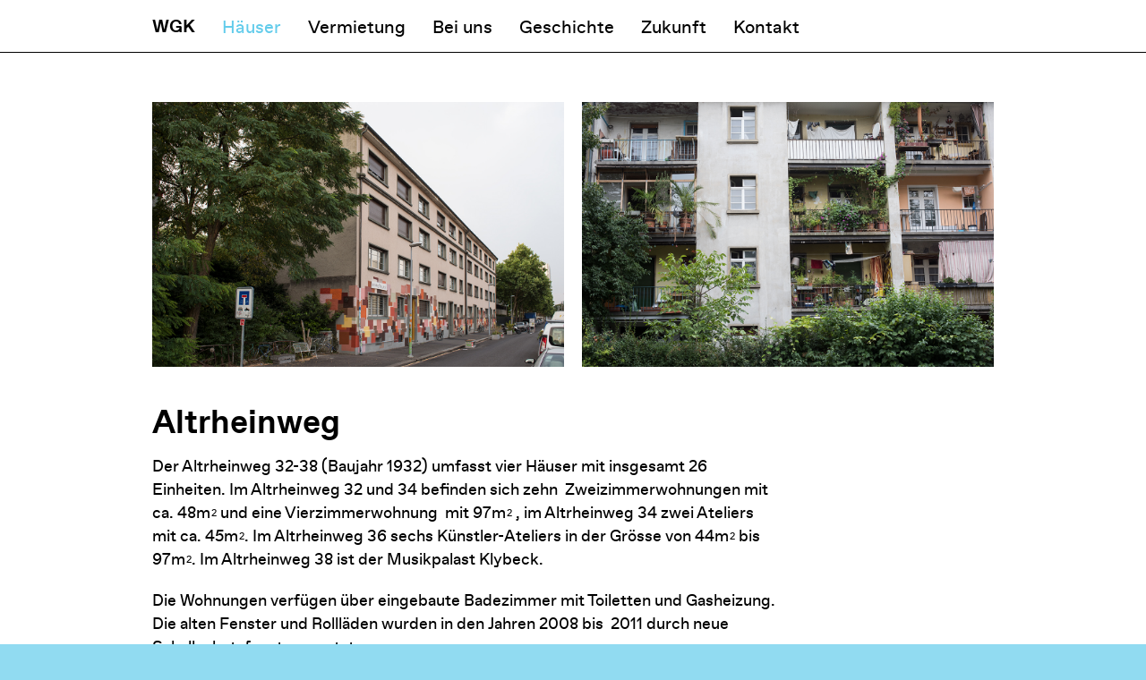

--- FILE ---
content_type: text/html; charset=UTF-8
request_url: https://klybeck.org/haeuser/altrheinweg/
body_size: 4227
content:

<!DOCTYPE html>
<!--[if lt IE 7 ]><html lang="de" class="no-js ie ie6 lte7 lte8 lte9"><![endif]-->
<!--[if IE 7 ]><html lang="de" class="no-js ie ie7 lte8 lte9"><![endif]-->
<!--[if IE 8 ]><html lang="de" class="no-js ie ie8 lte9"><![endif]-->
<!--[if IE 9 ]><html lang="de" class="no-js ie ie9"><![endif]-->
<!--[if (gt IE 9)|!(IE)]><!--><html lang="de" class="standardcompliant"><!--<![endif]-->

<head>
<meta charset="UTF-8">
<meta name="viewport" content="width=device-width, initial-scale=1.0">


<title>Wohngenossenschaft Klybeck -&gt; Altrheinweg</title>

<!--[if lt IE 9]>
<script src="https://klybeck.org/wgk2018/wp-content/themes/wg-klybeck/bb-js/libs/html5.js" type="text/javascript"></script>
<![endif]-->


<link rel="shortcut icon" href="https://klybeck.org/wgk2018/wp-content/themes/wg-klybeck/images/favicon.ico?ver=1.2" type="image/x-icon">

<link rel="apple-touch-icon" sizes="180x180" href="https://klybeck.org/wgk2018/wp-content/themes/wg-klybeck/images/apple-touch-icon-180x180.png?ver=1.2">
<link rel="apple-touch-icon" sizes="152x152" href="https://klybeck.org/wgk2018/wp-content/themes/wg-klybeck/images/apple-touch-icon-152x152.png?ver=1.2">
<link rel="apple-touch-icon" sizes="120x120" href="https://klybeck.org/wgk2018/wp-content/themes/wg-klybeck/images/apple-touch-icon-120x120.png?ver=1.2">
<link rel="apple-touch-icon" sizes="76x76" href="https://klybeck.org/wgk2018/wp-content/themes/wg-klybeck/images/apple-touch-icon-76x76.png?ver=1.2">

<link rel="icon" type="image/png" href="https://klybeck.org/wgk2018/wp-content/themes/wg-klybeck/images/favicon-192x192.png?ver=1.2" sizes="192x192">
<link rel="icon" type="image/png" href="https://klybeck.org/wgk2018/wp-content/themes/wg-klybeck/images/favicon-160x160.png?ver=1.2" sizes="160x160">
<link rel="icon" type="image/png" href="https://klybeck.org/wgk2018/wp-content/themes/wg-klybeck/images/favicon-96x96.png?ver=1.2" sizes="96x96">
<link rel="icon" type="image/png" href="https://klybeck.org/wgk2018/wp-content/themes/wg-klybeck/images/favicon-32x32.png?ver=1.2" sizes="32x32">
<link rel="icon" type="image/png" href="https://klybeck.org/wgk2018/wp-content/themes/wg-klybeck/images/favicon-16x16.png?ver=1.2" sizes="16x16">
		
<meta name='robots' content='max-image-preview:large' />
	<style>img:is([sizes="auto" i], [sizes^="auto," i]) { contain-intrinsic-size: 3000px 1500px }</style>
	<link rel='stylesheet' id='wp-block-library-css' href='https://klybeck.org/wgk2018/wp-includes/css/dist/block-library/style.min.css?ver=6.7.4' type='text/css' media='all' />
<style id='classic-theme-styles-inline-css' type='text/css'>
/*! This file is auto-generated */
.wp-block-button__link{color:#fff;background-color:#32373c;border-radius:9999px;box-shadow:none;text-decoration:none;padding:calc(.667em + 2px) calc(1.333em + 2px);font-size:1.125em}.wp-block-file__button{background:#32373c;color:#fff;text-decoration:none}
</style>
<style id='global-styles-inline-css' type='text/css'>
:root{--wp--preset--aspect-ratio--square: 1;--wp--preset--aspect-ratio--4-3: 4/3;--wp--preset--aspect-ratio--3-4: 3/4;--wp--preset--aspect-ratio--3-2: 3/2;--wp--preset--aspect-ratio--2-3: 2/3;--wp--preset--aspect-ratio--16-9: 16/9;--wp--preset--aspect-ratio--9-16: 9/16;--wp--preset--color--black: #000000;--wp--preset--color--cyan-bluish-gray: #abb8c3;--wp--preset--color--white: #ffffff;--wp--preset--color--pale-pink: #f78da7;--wp--preset--color--vivid-red: #cf2e2e;--wp--preset--color--luminous-vivid-orange: #ff6900;--wp--preset--color--luminous-vivid-amber: #fcb900;--wp--preset--color--light-green-cyan: #7bdcb5;--wp--preset--color--vivid-green-cyan: #00d084;--wp--preset--color--pale-cyan-blue: #8ed1fc;--wp--preset--color--vivid-cyan-blue: #0693e3;--wp--preset--color--vivid-purple: #9b51e0;--wp--preset--gradient--vivid-cyan-blue-to-vivid-purple: linear-gradient(135deg,rgba(6,147,227,1) 0%,rgb(155,81,224) 100%);--wp--preset--gradient--light-green-cyan-to-vivid-green-cyan: linear-gradient(135deg,rgb(122,220,180) 0%,rgb(0,208,130) 100%);--wp--preset--gradient--luminous-vivid-amber-to-luminous-vivid-orange: linear-gradient(135deg,rgba(252,185,0,1) 0%,rgba(255,105,0,1) 100%);--wp--preset--gradient--luminous-vivid-orange-to-vivid-red: linear-gradient(135deg,rgba(255,105,0,1) 0%,rgb(207,46,46) 100%);--wp--preset--gradient--very-light-gray-to-cyan-bluish-gray: linear-gradient(135deg,rgb(238,238,238) 0%,rgb(169,184,195) 100%);--wp--preset--gradient--cool-to-warm-spectrum: linear-gradient(135deg,rgb(74,234,220) 0%,rgb(151,120,209) 20%,rgb(207,42,186) 40%,rgb(238,44,130) 60%,rgb(251,105,98) 80%,rgb(254,248,76) 100%);--wp--preset--gradient--blush-light-purple: linear-gradient(135deg,rgb(255,206,236) 0%,rgb(152,150,240) 100%);--wp--preset--gradient--blush-bordeaux: linear-gradient(135deg,rgb(254,205,165) 0%,rgb(254,45,45) 50%,rgb(107,0,62) 100%);--wp--preset--gradient--luminous-dusk: linear-gradient(135deg,rgb(255,203,112) 0%,rgb(199,81,192) 50%,rgb(65,88,208) 100%);--wp--preset--gradient--pale-ocean: linear-gradient(135deg,rgb(255,245,203) 0%,rgb(182,227,212) 50%,rgb(51,167,181) 100%);--wp--preset--gradient--electric-grass: linear-gradient(135deg,rgb(202,248,128) 0%,rgb(113,206,126) 100%);--wp--preset--gradient--midnight: linear-gradient(135deg,rgb(2,3,129) 0%,rgb(40,116,252) 100%);--wp--preset--font-size--small: 13px;--wp--preset--font-size--medium: 20px;--wp--preset--font-size--large: 36px;--wp--preset--font-size--x-large: 42px;--wp--preset--spacing--20: 0.44rem;--wp--preset--spacing--30: 0.67rem;--wp--preset--spacing--40: 1rem;--wp--preset--spacing--50: 1.5rem;--wp--preset--spacing--60: 2.25rem;--wp--preset--spacing--70: 3.38rem;--wp--preset--spacing--80: 5.06rem;--wp--preset--shadow--natural: 6px 6px 9px rgba(0, 0, 0, 0.2);--wp--preset--shadow--deep: 12px 12px 50px rgba(0, 0, 0, 0.4);--wp--preset--shadow--sharp: 6px 6px 0px rgba(0, 0, 0, 0.2);--wp--preset--shadow--outlined: 6px 6px 0px -3px rgba(255, 255, 255, 1), 6px 6px rgba(0, 0, 0, 1);--wp--preset--shadow--crisp: 6px 6px 0px rgba(0, 0, 0, 1);}:where(.is-layout-flex){gap: 0.5em;}:where(.is-layout-grid){gap: 0.5em;}body .is-layout-flex{display: flex;}.is-layout-flex{flex-wrap: wrap;align-items: center;}.is-layout-flex > :is(*, div){margin: 0;}body .is-layout-grid{display: grid;}.is-layout-grid > :is(*, div){margin: 0;}:where(.wp-block-columns.is-layout-flex){gap: 2em;}:where(.wp-block-columns.is-layout-grid){gap: 2em;}:where(.wp-block-post-template.is-layout-flex){gap: 1.25em;}:where(.wp-block-post-template.is-layout-grid){gap: 1.25em;}.has-black-color{color: var(--wp--preset--color--black) !important;}.has-cyan-bluish-gray-color{color: var(--wp--preset--color--cyan-bluish-gray) !important;}.has-white-color{color: var(--wp--preset--color--white) !important;}.has-pale-pink-color{color: var(--wp--preset--color--pale-pink) !important;}.has-vivid-red-color{color: var(--wp--preset--color--vivid-red) !important;}.has-luminous-vivid-orange-color{color: var(--wp--preset--color--luminous-vivid-orange) !important;}.has-luminous-vivid-amber-color{color: var(--wp--preset--color--luminous-vivid-amber) !important;}.has-light-green-cyan-color{color: var(--wp--preset--color--light-green-cyan) !important;}.has-vivid-green-cyan-color{color: var(--wp--preset--color--vivid-green-cyan) !important;}.has-pale-cyan-blue-color{color: var(--wp--preset--color--pale-cyan-blue) !important;}.has-vivid-cyan-blue-color{color: var(--wp--preset--color--vivid-cyan-blue) !important;}.has-vivid-purple-color{color: var(--wp--preset--color--vivid-purple) !important;}.has-black-background-color{background-color: var(--wp--preset--color--black) !important;}.has-cyan-bluish-gray-background-color{background-color: var(--wp--preset--color--cyan-bluish-gray) !important;}.has-white-background-color{background-color: var(--wp--preset--color--white) !important;}.has-pale-pink-background-color{background-color: var(--wp--preset--color--pale-pink) !important;}.has-vivid-red-background-color{background-color: var(--wp--preset--color--vivid-red) !important;}.has-luminous-vivid-orange-background-color{background-color: var(--wp--preset--color--luminous-vivid-orange) !important;}.has-luminous-vivid-amber-background-color{background-color: var(--wp--preset--color--luminous-vivid-amber) !important;}.has-light-green-cyan-background-color{background-color: var(--wp--preset--color--light-green-cyan) !important;}.has-vivid-green-cyan-background-color{background-color: var(--wp--preset--color--vivid-green-cyan) !important;}.has-pale-cyan-blue-background-color{background-color: var(--wp--preset--color--pale-cyan-blue) !important;}.has-vivid-cyan-blue-background-color{background-color: var(--wp--preset--color--vivid-cyan-blue) !important;}.has-vivid-purple-background-color{background-color: var(--wp--preset--color--vivid-purple) !important;}.has-black-border-color{border-color: var(--wp--preset--color--black) !important;}.has-cyan-bluish-gray-border-color{border-color: var(--wp--preset--color--cyan-bluish-gray) !important;}.has-white-border-color{border-color: var(--wp--preset--color--white) !important;}.has-pale-pink-border-color{border-color: var(--wp--preset--color--pale-pink) !important;}.has-vivid-red-border-color{border-color: var(--wp--preset--color--vivid-red) !important;}.has-luminous-vivid-orange-border-color{border-color: var(--wp--preset--color--luminous-vivid-orange) !important;}.has-luminous-vivid-amber-border-color{border-color: var(--wp--preset--color--luminous-vivid-amber) !important;}.has-light-green-cyan-border-color{border-color: var(--wp--preset--color--light-green-cyan) !important;}.has-vivid-green-cyan-border-color{border-color: var(--wp--preset--color--vivid-green-cyan) !important;}.has-pale-cyan-blue-border-color{border-color: var(--wp--preset--color--pale-cyan-blue) !important;}.has-vivid-cyan-blue-border-color{border-color: var(--wp--preset--color--vivid-cyan-blue) !important;}.has-vivid-purple-border-color{border-color: var(--wp--preset--color--vivid-purple) !important;}.has-vivid-cyan-blue-to-vivid-purple-gradient-background{background: var(--wp--preset--gradient--vivid-cyan-blue-to-vivid-purple) !important;}.has-light-green-cyan-to-vivid-green-cyan-gradient-background{background: var(--wp--preset--gradient--light-green-cyan-to-vivid-green-cyan) !important;}.has-luminous-vivid-amber-to-luminous-vivid-orange-gradient-background{background: var(--wp--preset--gradient--luminous-vivid-amber-to-luminous-vivid-orange) !important;}.has-luminous-vivid-orange-to-vivid-red-gradient-background{background: var(--wp--preset--gradient--luminous-vivid-orange-to-vivid-red) !important;}.has-very-light-gray-to-cyan-bluish-gray-gradient-background{background: var(--wp--preset--gradient--very-light-gray-to-cyan-bluish-gray) !important;}.has-cool-to-warm-spectrum-gradient-background{background: var(--wp--preset--gradient--cool-to-warm-spectrum) !important;}.has-blush-light-purple-gradient-background{background: var(--wp--preset--gradient--blush-light-purple) !important;}.has-blush-bordeaux-gradient-background{background: var(--wp--preset--gradient--blush-bordeaux) !important;}.has-luminous-dusk-gradient-background{background: var(--wp--preset--gradient--luminous-dusk) !important;}.has-pale-ocean-gradient-background{background: var(--wp--preset--gradient--pale-ocean) !important;}.has-electric-grass-gradient-background{background: var(--wp--preset--gradient--electric-grass) !important;}.has-midnight-gradient-background{background: var(--wp--preset--gradient--midnight) !important;}.has-small-font-size{font-size: var(--wp--preset--font-size--small) !important;}.has-medium-font-size{font-size: var(--wp--preset--font-size--medium) !important;}.has-large-font-size{font-size: var(--wp--preset--font-size--large) !important;}.has-x-large-font-size{font-size: var(--wp--preset--font-size--x-large) !important;}
:where(.wp-block-post-template.is-layout-flex){gap: 1.25em;}:where(.wp-block-post-template.is-layout-grid){gap: 1.25em;}
:where(.wp-block-columns.is-layout-flex){gap: 2em;}:where(.wp-block-columns.is-layout-grid){gap: 2em;}
:root :where(.wp-block-pullquote){font-size: 1.5em;line-height: 1.6;}
</style>
<link rel='stylesheet' id='cryptx-styles-css' href='https://klybeck.org/wgk2018/wp-content/plugins/cryptx/css/cryptx.css?ver=6.7.4' type='text/css' media='all' />
<script type="text/javascript" src="https://klybeck.org/wgk2018/wp-content/plugins/cryptx/js/cryptx.min.js?ver=6.7.4" id="cryptx-js-js"></script>
<link rel="https://api.w.org/" href="https://klybeck.org/wp-json/" /><link rel="alternate" title="JSON" type="application/json" href="https://klybeck.org/wp-json/wp/v2/pages/17" /><link rel="canonical" href="https://klybeck.org/haeuser/altrheinweg/" />
<link rel='shortlink' href='https://klybeck.org/?p=17' />
<link rel="alternate" title="oEmbed (JSON)" type="application/json+oembed" href="https://klybeck.org/wp-json/oembed/1.0/embed?url=https%3A%2F%2Fklybeck.org%2Fhaeuser%2Faltrheinweg%2F" />
<link rel="alternate" title="oEmbed (XML)" type="text/xml+oembed" href="https://klybeck.org/wp-json/oembed/1.0/embed?url=https%3A%2F%2Fklybeck.org%2Fhaeuser%2Faltrheinweg%2F&#038;format=xml" />


<link rel="stylesheet" type="text/css" media="all" href="https://klybeck.org/wgk2018/wp-content/themes/wg-klybeck/style.css?ver=2.2" />
<link rel="stylesheet" type="text/css" media="all" href="https://klybeck.org/wgk2018/wp-content/themes/wg-klybeck/style-nav.css?ver=2.1" />







<script>
var bb_startseite = 0;
</script>


<style>
.hauptnav.offen {
	height:252px;
   	-webkit-transition: height 0.4s ease-out;
	-moz-transition: height 0.4s ease-out;
	transition: height 0.4s ease-out;
}
.hauptnav ul li.page_item_has_children.offen {
	height:252px;
   	-webkit-transition: height 0.4s ease-out;
	-moz-transition: height 0.4s ease-out;
	transition: height 0.4s ease-out;
}
.hauptnav ul li.page_item_has_children.offen ul {
	height:180px;
   	-webkit-transition: height 0.4s ease-out;
	-moz-transition: height 0.4s ease-out;
	transition: height 0.4s ease-out;
}
.absolut {
	top:800px;
	top: -o-calc(100vh - 252px);
	top: -webkit-calc(100vh - 252px);
	top: -moz-calc(100vh - 252px);
	top: calc(100vh - 252px);
}
</style>


<link rel="stylesheet" type="text/css" media="all" href="https://klybeck.org/wgk2018/wp-content/themes/wg-klybeck/style-resp.css?ver=2.1" />

<style>
.bild-1 {
   background:url(https://klybeck.org/wgk2018/wp-content/uploads/2019/03/klybeck-4846.jpg);
   background-repeat:no-repeat;
   background-size:cover;
}
.bild-2 {
   background:url(https://klybeck.org/wgk2018/wp-content/uploads/2019/03/6052.jpg);
   background-repeat:no-repeat;
   background-size:cover;
}
</style>

</head>



<body id="body-2" class="page-template-default page page-id-17 page-child parent-pageid-15">


<!-- kopf -->
<header>

<div class="kopfzeile fixiert">
<nav class="main-navigation">

<div class="hauptnav"><div class="logo-wgk-mobile"><a href="https://klybeck.org/">WGK</a></div><ul>
<li class="page-item toppage-1 no_kids" id="toppage-1"><a href="https://klybeck.org/">WGK</a></li><li class="current_page_item toppage-2 page_item_has_children current_page_parent" id="toppage-2"><span class="linkleer">Häuser</span><ul><li class="page-item"><a href="https://klybeck.org/haeuser/klybeckstrasse/">Klybeckstrasse</a></li><li class="current_page_item"><a href="https://klybeck.org/haeuser/altrheinweg/">Altrheinweg</a></li></ul></li><li class="page-item toppage-3 page_item_has_children" id="toppage-3"><span class="linkleer">Vermietung</span><ul><li class="page-item"><a href="https://klybeck.org/vermietung/interessiert/">Infos</a></li><li class="page-item"><a href="https://klybeck.org/vermietung/statuten/">Dokumente</a></li></ul></li><li class="page-item toppage-4 page_item_has_children" id="toppage-4"><span class="linkleer">Bei uns</span><ul><li class="page-item"><a href="https://klybeck.org/bei-uns/die-sattlerei/">Die Sattlerei</a></li><li class="page-item"><a href="https://klybeck.org/bei-uns/neues-kino/">Neues Kino</a></li><li class="page-item"><a href="https://klybeck.org/bei-uns/musik-palast/">Musikpalast</a></li><li class="page-item"><a href="https://klybeck.org/bei-uns/velo-klybeck/">Velo Klybeck</a></li><li class="page-item"><a href="https://klybeck.org/bei-uns/restaurant-platenenhof/">Lauch / Restaurant Platanenhof</a></li></ul></li><li class="page-item toppage-5 page_item_has_children" id="toppage-5"><span class="linkleer">Geschichte</span><ul><li class="page-item"><a href="https://klybeck.org/geschichte/vor-1986/">Vor 1986</a></li><li class="page-item"><a href="https://klybeck.org/geschichte/klybeckfest/">Klybeckfest</a></li><li class="page-item"><a href="https://klybeck.org/geschichte/ab-1990/">Ab 1990</a></li><li class="page-item"><a href="https://klybeck.org/geschichte/haeuserkauf/">Häuserkauf</a></li></ul></li><li class="page-item toppage-6 page_item_has_children" id="toppage-6"><span class="linkleer">Zukunft</span><ul><li class="page-item"><a href="https://klybeck.org/zukunft/basf/">Dreieck Klybeck</a></li><li class="page-item"><a href="https://klybeck.org/zukunft/lyselotte/">Lyselotte</a></li></ul></li><li class="page-item toppage-7 no_kids" id="toppage-7"><a href="https://klybeck.org/kontakt/">Kontakt</a></li>
</ul><div id="menuebutton">&nbsp;</div></div>


</nav><!-- #topnav -->

</div>
</header>

<div class="hauptnav-mobile-container">
<div class="hauptnav-mobile"><ul><li class="page-item toppage-1 no_kids" id="toppage-1"><a href="https://klybeck.org/">WGK</a></li><li class="current_page_item toppage-2 page_item_has_children current_page_parent" id="toppage-2"><span id="subnav-2" class="linkleer hat-kinder">Häuser</span><ul id="subnav-2-text"><li class="page-item"><a href="https://klybeck.org/haeuser/klybeckstrasse/">Klybeckstrasse</a></li><li class="current_page_item"><a href="https://klybeck.org/haeuser/altrheinweg/">Altrheinweg</a></li></ul></li><li class="page-item toppage-3 page_item_has_children" id="toppage-3"><span id="subnav-5" class="linkleer hat-kinder">Vermietung</span><ul id="subnav-5-text"><li class="page-item"><a href="https://klybeck.org/vermietung/interessiert/">Infos</a></li><li class="page-item"><a href="https://klybeck.org/vermietung/statuten/">Dokumente</a></li></ul></li><li class="page-item toppage-4 page_item_has_children" id="toppage-4"><span id="subnav-8" class="linkleer hat-kinder">Bei uns</span><ul id="subnav-8-text"><li class="page-item"><a href="https://klybeck.org/bei-uns/die-sattlerei/">Die Sattlerei</a></li><li class="page-item"><a href="https://klybeck.org/bei-uns/neues-kino/">Neues Kino</a></li><li class="page-item"><a href="https://klybeck.org/bei-uns/musik-palast/">Musikpalast</a></li><li class="page-item"><a href="https://klybeck.org/bei-uns/velo-klybeck/">Velo Klybeck</a></li><li class="page-item"><a href="https://klybeck.org/bei-uns/restaurant-platenenhof/">Lauch / Restaurant Platanenhof</a></li></ul></li><li class="page-item toppage-5 page_item_has_children" id="toppage-5"><span id="subnav-14" class="linkleer hat-kinder">Geschichte</span><ul id="subnav-14-text"><li class="page-item"><a href="https://klybeck.org/geschichte/vor-1986/">Vor 1986</a></li><li class="page-item"><a href="https://klybeck.org/geschichte/klybeckfest/">Klybeckfest</a></li><li class="page-item"><a href="https://klybeck.org/geschichte/ab-1990/">Ab 1990</a></li><li class="page-item"><a href="https://klybeck.org/geschichte/haeuserkauf/">Häuserkauf</a></li></ul></li><li class="page-item toppage-6 page_item_has_children" id="toppage-6"><span id="subnav-19" class="linkleer hat-kinder">Zukunft</span><ul id="subnav-19-text"><li class="page-item"><a href="https://klybeck.org/zukunft/basf/">Dreieck Klybeck</a></li><li class="page-item"><a href="https://klybeck.org/zukunft/lyselotte/">Lyselotte</a></li></ul></li><li class="page-item toppage-7 no_kids" id="toppage-7"><a href="https://klybeck.org/kontakt/">Kontakt</a></li></ul></div></div>
	

	
<div id="wartung" class="wartung" title="Begrenzungen ein-/ausblenden">&nbsp;</div>

<div class="bb-wrapper-1">


<div class="bb-wrapper-2">

<div class="konsole">

<div id="primary" class="site-content">

<div class="inhalt" role="main">



<article id="post-17" class="hat-spalte-rechts">

<div class="bilderoben-container breite-4">
<div class="bildoben bild-1 bildquer">&nbsp;</div><div class="bildoben bild-2 bildquer">&nbsp;</div>
</div>
<div class="clearer bilderclearer">&nbsp;</div>

<div class="spaltebreit links">
<h1>Altrheinweg</h1>
<p>Der Altrheinweg 32-38 (Baujahr 1932) umfasst vier Häuser mit insgesamt 26 Einheiten. Im Altrheinweg 32 und 34 befinden sich zehn<span class="Apple-converted-space">  </span>Zweizimmerwohnungen mit ca. 48m<sup>2</sup> und eine Vierzimmerwohnung<span class="Apple-converted-space">  </span>mit 97m<sup>2</sup> , im Altrheinweg 34 zwei Ateliers mit ca. 45m<sup>2</sup>. Im Altrheinweg 36 sechs Künstler-Ateliers in der Grösse von 44m<sup>2</sup> bis 97m<sup>2</sup>. Im Altrheinweg 38 ist der Musikpalast Klybeck. <span class="Apple-converted-space"> </span></p>
<p>Die Wohnungen verfügen über eingebaute Badezimmer mit Toiletten und Gasheizung. Die alten Fenster und Rollläden wurden in den Jahren 2008 bis<span class="Apple-converted-space">  </span>2011 durch neue Schallschutzfenster ersetzt.<span class="Apple-converted-space"> </span></p>
</div>

<div class="spalteschmal rechts">
</div>



<div class="clearer">
&nbsp;
</div>

<div class="spalteschmal mobile-only">
</div>


<p class="toplink toplinkmobile" id="toplinkmobile"><span>&nbsp;</span></p>

</article><!-- #post -->


</div><!-- #inhalt -->
</div><!-- #primary -->
</div><!-- #konsole -->

<div class="clearer">
&nbsp;
</div>

</div><!-- #bb-wrapper-2 -->

	

<footer>
<div class="fusszeile">
<div class="fusszeileTXT">

<div class="spalteschmal links">
&nbsp;
</div>

<div class="spaltebreit">
Wohngenossenschaft Klybeck<br>Altrheinweg 36<br>4057 Basel<br>
&nbsp;<br>+41 (0)61 631 13 70<br>
<a href="javascript:DeCryptX('2y3j0k0@1l0l1z3e2g1d0k203r2t3j')">wgk(a)klybeck.org</a></div>

<div class="spalteschmal rechts">

<a href="https://klybeck.org/kontakt/datenschutzerklaerung/">Datenschutz</a><br>
<a href="https://klybeck.org/kontakt/impressum/">Impressum</a><br>
<a href="https://klybeck.org/kontakt/intern/">Intern</a>
</div>

<div class="clearer">
&nbsp;
</div>

</div>
</div>
</footer><!-- #footer -->

<script type="text/javascript" src="https://klybeck.org/wgk2018/wp-content/themes/wg-klybeck/bb-js/libs/jquery-1.11.2.min.js?ver=1.11.2" id="jquery-js"></script>
<script type="text/javascript" src="https://klybeck.org/wgk2018/wp-content/themes/wg-klybeck/bb-js/libs/jquery.easing.1.3.js?ver=1.3" id="my_script1-js"></script>
<script type="text/javascript" src="https://klybeck.org/wgk2018/wp-content/themes/wg-klybeck/bb-js/libs/jquery.scrollTo-2.1.3-min.js?ver=2.1.3" id="my_script2-js"></script>
<script type="text/javascript" src="https://klybeck.org/wgk2018/wp-content/themes/wg-klybeck/bb-js/script.js?ver=1.9" id="my_script3-js"></script>
<script type="text/javascript" src="https://klybeck.org/wgk2018/wp-content/plugins/bb-tinymce-xtender/bb-tinymce-xtender.js?ver=1.0" id="bb_tinymce_xtender_script-js"></script>

</div><!-- #bb-wrapper-1 -->


</body>
</html>

--- FILE ---
content_type: text/css
request_url: https://klybeck.org/wgk2018/wp-content/themes/wg-klybeck/style.css?ver=2.2
body_size: 3333
content:
/*
Theme Name: WG Klybeck
Theme URI: http://www.bytesbones.ch
Author: Klaus Affolter
Author URI: http://www.bytesbones.ch
Description: Wordpress-Theme von bytes & bones.
Version: 1.1
Tags: none
Text Domain: bytes & bones
*/


/* Reset
-------------------------------------------------------------- */

html, body, div, span, applet, object, iframe, h1, h2, h3, h4, h5, h6, p, blockquote, pre, a, abbr, acronym, address, big, cite, code, del, dfn, em, img, ins, kbd, q, s, samp, small, strike, strong, sub, sup, tt, var, b, u, i, center, dl, dt, dd, ol, ul, li, fieldset, form, label, legend, table, caption, tbody, tfoot, thead, tr, th, td, article, aside, canvas, details, embed, figure, figcaption, footer, header, hgroup, menu, nav, output, ruby, section, summary, time, mark, audio, video {
	margin: 0;
	padding: 0;
	border: 0;
	font-size: 100%;
	vertical-align: baseline;
}

html {
	overflow:hidden;
	overflow-y:scroll;
	-webkit-text-size-adjust:100%;
	-ms-text-size-adjust:100%;
}
:focus {
	outline:none;
}
table {
	border-collapse:collapse;
	border-spacing:0;
}
td {
	vertical-align: top;
}
sup {
	font-size:11px;
	vertical-align:top;
	padding-left:1px;
	padding-right:0px;
}
body {
	margin:0px;
	padding:0px;
	background-color:#fff;
	background-image:url(images/bg-body.gif?ver=1.1);/*fuer touch screens oben*/
	background-repeat:repeat-x;
	background-position:0px -100px;
	background-attachment:fixed;
}

/* wartung */
.xdiv {
	outline:1px solid #ddd;
}
.outlinediv {
	outline:1px solid #ddd;
}
.wartung {
	position:fixed;
	z-index:1001;
	bottom:15px;
	right:15px;
	width:15px;
	height:15px;
	overflow:hidden;
	outline:1px solid #999;
	cursor:pointer;
	display:none;
}
.wartungaktiv {
	outline:2px solid #d00;
}

/* schriften
-------------------------------------------------------------- */

@font-face {
    font-family: 'favoritregular';
    src: url('bb-schriften/favorit-regular-webfont.eot');
    src: url('bb-schriften/favorit-regular-webfont.eot?#iefix') format('embedded-opentype'),
         url('bb-schriften/favorit-regular-webfont.woff2') format('woff2'),
         url('bb-schriften/favorit-regular-webfont.woff') format('woff'),
         url('bb-schriften/favorit-regular-webfont.ttf') format('truetype'),
         url('bb-schriften/favorit-regular-webfont.svg#favoritregular') format('svg');
    font-weight: normal;
    font-style: normal;

}
@font-face {
    font-family: 'favoritbold';
    src: url('bb-schriften/favorit-bold-webfont.eot');
    src: url('bb-schriften/favorit-bold-webfont.eot?#iefix') format('embedded-opentype'),
         url('bb-schriften/favorit-bold-webfont.woff2') format('woff2'),
         url('bb-schriften/favorit-bold-webfont.woff') format('woff'),
         url('bb-schriften/favorit-bold-webfont.ttf') format('truetype'),
         url('bb-schriften/favorit-bold-webfont.svg#favoritbold') format('svg');
    font-weight: normal;
    font-style: normal;

}


body, td {
	font:18px/26px favoritregular,sans-serif;
}

/* Layout
-------------------------------------------------------------- */

.kopfzeile {
	z-index:101;
	top:0px;
	left:0px;
	width:100%;
	display:block;
	/*background:url(images/bg-nav.png);
	background-repeat:repeat-x;
	background-position:0px -22px;
	background:url(images/bg-hauptnav.jpg);
	background-position:center top;
	background-repeat:no-repeat;
	background-size:1260px auto;*/
	background:#fff;
	border-bottom:1px solid #000;
}
.hauptnav {
    position:relative;
	width:1260px;
	height:56px;
    margin-top:2px;
	margin-left:auto;
    margin-right:auto;
   	-webkit-transition: height 0.4s ease-out;
	-moz-transition: height 0.4s ease-out;
	transition: height 0.4s ease-out;
}
.hauptnav.passiv {
	height:56px;
	overflow:hidden;
}
.bb-wrapper-1 {
	width:100%;
}
.bb-wrapper-2 {
	position:relative;
	z-index:20;
	background:#fff;
	background-image:url(images/preloader.gif);
	background-repeat:no-repeat;
	background-position:center 25vh;
	width:100%;
}

.konsole {
	position:relative;
	top:0px;
	padding-top:114px;/*siehe auch unten hauptnav-mobile-container*/
	width:1260px;
	margin-left:auto;
	margin-right:auto;
	min-height:500px;
	min-height: -o-calc(100vh - 321px);
	min-height: -webkit-calc(100vh - 321px);
	min-height: -moz-calc(100vh - 321px);
	min-height: calc(100vh - 321px);
	background:#fff;
}
.konsole.unsichtbar {/*wird beim warten auf neue seite von js vergeben*/
	opacity:0;
   	-webkit-transition: opacity 0.4s ease-out;
	-moz-transition: opacity 0.4s ease-out;
	transition: opacity 0.4s ease-out;
}
.site-content {
	width:100%;
	overflow:hidden;
	padding-bottom:60px;
}

.spalteschmal {
	float:left;
	width:300px;
	/*padding-top:65px;*/
	padding-top:61px;
}
.spaltebreit {
	float:left;
	width:620px;
}
.links {
	margin-right:20px;
}
.rechts {
	float:right;
}
.spaltebreit.links {
	margin-left:320px;
	margin-right:20px;
}
.clearer {
	clear:both;
	width:100%;
	height:0px;
	overflow:hidden;
	display:block;
}	
.clearer.bilderclearer {
	margin-bottom:20px;
}

.fusszeile {
	position:relative;
	clear:both;
	width:100%;
	z-index:20;
}
.fusszeileTXT {
	width:1260px;
	margin-left:auto;
	margin-right:auto;
	padding:20px 0px 60px 0px;
}
.fusszeile .spalteschmal.rechts {
	padding-top:62px;
}


/* startseite
-------------------------------------------------------------- */
#body-1 .kopfzeile {
}
#body-1 .konsole {
	min-height:900px;
	min-height: -o-calc(100vh - 260px);
	min-height: -webkit-calc(100vh - 260px);
	min-height: -moz-calc(100vh - 260px);
	min-height: calc(100vh - 260px);
}
.absolut {
	position:absolute;
	/* top:800px; wird in header.php gesetzt*/
}
.fixiert {
	position:fixed;
	top:0px;
}
#body-1 .bb-wrapper-2 {
	/* top:800px; wird in header.php gesetzt*/
}
#body-1 .fusszeile {
	/* margin-top:800px; wird in header.php gesetzt*/
}
.startbild {
	position:fixed;
	z-index:1;
	top:0px;
	left:0px;
	/* height:800px; wird in header.php gesetzt*/
	width:100%;
	background:url(images/klybeckstrasse.jpg);
	background-size: cover;
	background-position:center center;
	cursor:pointer;
}
.startbild .logo {
	position:relative;
	top:40px;
	width:1260px;
	height:100px;
	margin-left:auto;
	margin-right:auto;
	background:url(images/logo-wgk.png);
	background-repeat:no-repeat;
	background-size:400px auto;	
}

/* Textformate
-------------------------------------------------------------- */
h1 {
	font:37px/42px favoritbold, helvetica, sans-serif;
	font-weight:normal;
	margin-top:0px;
	margin-bottom:16px;
}	
h2 {
	font:24px/28px favoritbold, helvetica, sans-serif;
	font-weight:normal;
	margin-top:0px;
	margin-top:40px;
	margin-bottom:16px;
}	
h3, h4, h5 {
	font:18px/21px favoritbold, helvetica, sans-serif;
	font-weight:normal;
	margin-top:0px;
	margin-bottom:0px;
}	
.site-content p {
	margin-bottom:20px;
}
.site-content .spalteschmal p {
	margin-bottom:18px;
}
.site-content ul {
	margin-bottom:20px;
    list-style: url(images/aufzaehlung.png?ver=1.1) outside none; 
    margin-left: 0; 
    padding-left: 24px;
}
.site-content ul li {
	padding-left:0;
}
.site-content ol {
	margin-bottom:18px;
	margin-left:36px;
}
.bildlegendemanuell {
	font:14px/18px favoritregular,sans-serif;
	font-style:italic;
}

.spalteschmal, .fusszeileTXT {
	font:16px/21px favoritregular,sans-serif;
}

div.linie {
	height:1px;
	width:100%;
	overflow:hidden;
	margin-top:20px;
	margin-bottom:18px;
	border-bottom:1px solid #000;
}
strong, b {
	font-family: favoritbold, sans-serif;
	font-weight:normal;
}

/* Bilder
-------------------------------------------------------------- */
.site-content img {
	margin:0px;
	padding:0px;
	vertical-align: bottom;
	max-width:100%;
	height:auto;
}

/* slider (off) */
.metaslider {
	height:400px;
	display:block;
	margin-bottom:40px;
	overflow:hidden;
	opacity:0;
}
.metaslider img {
	height:400px !important;
	width:auto !important;
}
.sichtbar {
	opacity:1;
   	-webkit-transition: opacity 0.5s ease-in;
	-moz-transition: opacity 0.5s ease-in;
	transition: opacity 0.5s ease-in;
}
.flex-prev {
	background:url(images/pfeile-l-r.png) !important;
	background-size:30px auto !important;
	/*opacity:1 !important;*/
}
.flex-next {
	background:url(images/pfeile-l-r.png) !important;
	background-size:30px auto !important;
	background-position:0px -50px !important;
	/*opacity:1 !important;*/
}
	

/* def: 2 bis 4 bilder oben */

.bilderoben-container {
}
.bilderoben-container.breite-1, .bilderoben-container.breite-2, .bilderoben-container.breite-3 {
	padding-left:320px;
}
.bilderoben-container div {
	margin-right:20px;
	margin-bottom:20px;
}
.bilderoben-container div:last-child {
	margin-right:0px;
}
.bildoben {
	float:left;
}
.bildhoch {
	height:400px;
	width:300px;
}
.bildquer {
	height:400px;
	width:620px;
}
.bild-1, .bild-2, .bild-3, .bild-4 {
	background:url(images/leer.jpg);
	background-repeat:no-repeat;
	background-size:cover;
}

/* video inkl. responsive
------------------------------------------------------------ */
.video-container {
	position: relative;
	padding-bottom: 56.25%;
	/*padding-top: 30px; weglassen? */
	height: 0;
	overflow: hidden;
	margin-top:6px;
	margin-bottom:20px;
	width:100%;
}

.video-container iframe,  
.video-container object,  
.video-container embed {
	position: absolute;
	top: 0;
	left: 0;
	width: 100%;
	height: 100%;
}

	
/* Links
-------------------------------------------------------------- */
.site-content a {
	color:#000;
	text-decoration:none;
}
#body-1 .site-content a {
	color:rgb(237,112,107);
	color:rgb(255,98,97);
}
#body-2 .site-content a {
	color:rgb(99,204,235);
}
#body-3 .site-content a {
	color:rgb(255,219,16);
}
#body-4 .site-content a {
	color:rgb(0,234,166);
}
#body-5 .site-content a {
	color:rgb(210,113,3);
}
#body-6 .site-content a {
	color:rgb(123,74,237);
}
#body-7 .site-content a {
	color:rgb(255,98,97);
}
.site-content .spalteschmal.rechts a, .fusszeile a {
	color:#000 !important;
	text-decoration:none;
}

.toplink {
	width:46px;
	height:46px;
	display:block;
	position:relative;
	margin-left:auto;
	margin-right:auto;
	margin-bottom:0px !important;
	cursor:pointer;
	background:url(images/toplink.png);
	background-repeat:no-repeat;
	background-size:46px auto;
	background-position:0px 1px;
}
.toplink:hover, .toplink:focus {
	background-position:0px -52px;
}
span.link-pdf {
	padding-left:30px;
	background:url(images/pdf-file.png);
	background-repeat:no-repeat;
	background-size:23px auto;
	background-position:-2px 0px;
}

/* Linien
-------------------------------------------------------------- */
#body-1 .linie {
	border-bottom:1px solid rgb(237,112,107);
	border-bottom:1px solid rgb(255,98,97);
}
#body-2 .linie {
	border-bottom:1px solid rgb(99,204,235);
}
#body-3 .linie {
	border-bottom:1px solid rgb(255,219,16);
}
#body-4 .linie {
	border-bottom:1px solid rgb(0,234,166);
}
#body-5 .linie {
	border-bottom:1px solid rgb(210,113,3);
}
#body-6 .linie {
	border-bottom:1px solid rgb(123,74,237);
}
#body-7 .linie {
	border-bottom:1px solid rgb(255,98,97);
}


/* fuss-bg = body-bg
------------------------------------------------------------- */
#body-1 {
	background-color:rgb(221,0,0);
	background-color:rgb(231,76,76);
	background-color:rgb(237,112,107);
	background-color:rgb(255,145,144);
}
#body-2 {
	background-color:rgb(99,204,235);
	background-color:rgb(145,219,241);
}
#body-3 {
	background-color:rgb(255,219,16);
	background-color:rgb(255,230,87);
}
#body-4 {
	background-color:rgb(0,234,166);
	background-color:rgb(76,240,193);
}
#body-5 {
	background-color:rgb(210,113,3);
	background-color:rgb(223,155,78);
}
#body-6 {
	background-color:rgb(123,74,237);
	background-color:rgb(162,128,242);
}
#body-7 {
	background-color:rgb(255,98,97);
	background-color:rgb(255,145,144);
}


/* rechte spalte
-------------------------------------------------------------- */
#body-1 .spalteschmal.rechts {
	color:rgb(237,112,107);
	color:rgb(255,98,97);
}
#body-2 .spalteschmal.rechts {
	color:rgb(99,204,235);
}
#body-3 .spalteschmal.rechts {
	color:rgb(255,219,16);
}
#body-4 .spalteschmal.rechts {
	color:rgb(0,234,166);
}
#body-5 .spalteschmal.rechts {
	color:rgb(210,113,3);
}
#body-6 .spalteschmal.rechts {
	color:rgb(123,74,237);
}
#body-7 .spalteschmal.rechts {
	color:rgb(255,98,97);
}


/* open street map
------------------------------------------------------------ */
iframe.openmap {
	margin-top:8px;
	margin-bottom:40px;
	overflow:hidden !important;
}
iframe.openmap * {
	overflow:hidden !important;
}


/* nav (formate und farben in sep. stylesheet)
-------------------------------------------------------------- */

.zu {/*fuer jquery*/
    height:56px;
    overflow:hidden;
}
.offen {/* wird in header gesetzt */
   	/*-webkit-transition: height 0.4s ease-out;
	-moz-transition: height 0.4s ease-out;
	transition: height 0.4s ease-out;*/
}

.hauptnav ul li {
    display: block;
    float:left;
    white-space: nowrap;
	list-style:none;
    margin: 0;
    vertical-align:top;
    height:56px;
    overflow:hidden;
    /*cursor:pointer;
	outline:1px solid #aaa;
   	-webkit-transition: height 0.4s ease-out;
	-moz-transition: height 0.4s ease-out;
	transition: height 0.4s ease-out;	*/

}
.hauptnav ul li.toppage-1 {
	width:310px;
}
.hauptnav ul li a, .hauptnav ul li span.linkleer {
    width:100%;
    height:40px;
    display: block;
    padding: 13px 20px 0px 10px;
}
.hauptnav ul li span.linkleer {
	cursor:pointer;
}
.hauptnav ul li.toppage-1 a {/*logo*/
    padding: 13px 20px 0px 0px;
}
.hauptnav ul li ul {
	padding-top:6px;
	margin-bottom:0px;
 	position: absolute;
    margin-top: -3px;
    margin-left: 0px;
    min-width:200px;
    height:0px;/*wird in header und js geaendert*/
    overflow:hidden;
}
.hauptnav ul li.page_item_has_children {
   	-webkit-transition: height 0.4s ease-out;
	-moz-transition: height 0.4s ease-out;
	transition: height 0.4s ease-out;
}
.hauptnav ul li ul li {
    height:36px;
    display: block;
	float:none;
}
.hauptnav ul li ul li a {
	padding: 0px 20px 0px 10px;
}


.hauptnav-mobile-container {
	width:100%;
	margin-top:54px;
	display:none;
	background:#fff;
}

.hauptnav-mobile {
	display:none;
	clear:both;
	width:620px;
	position:relative;
	margin-left:auto;
    margin-right:auto;
	text-align:left;
	background:#fff;
	border-bottom:1px solid #000;
}
.hauptnav-mobile li.toppage-1 {
	display:none;
}
.hauptnav-mobile a {
	text-decoration:none;
	width:100%;
	display:inline-block;
}
.hauptnav-mobile ul {
	padding-top:10px;
	padding-bottom:10px;
}
.hauptnav-mobile ul li ul {
	padding-left:20px;
	padding-bottom:12px;
}
.hauptnav-mobile ul li {
	list-style:none;
	padding:0px;
	clear:both;
}
.hauptnav-mobile ul li ul {
	padding-top:0px;
	display:none;
}


/* subnav*/
.hauptnav-mobile .current_page_item ul, .hauptnav-mobile .current_page_ancestor ul, .hauptnav-mobile .current_page_parent ul {
	display:block;
}
.hauptnav-mobile ul ul a {
}
.hauptnav-mobile ul li ul li {
	padding:0px;
}
.hauptnav-mobile ul li ul li a {
	padding-right:0px;
}

/*pfeile*/
.hat-kinder {
	cursor:pointer;
	display:inline-block;
	width:100%;
	background:url(images/navpfeile.png?ver=1.2);
	background-size:auto 60px;
	background-repeat:no-repeat;
	background-position:right 7px;
	cursor:pointer;
}	
.current_page_parent .hat-kinder, .current_page_item .hat-kinder {
	background-position:right -30px;
}
.subnavpfeiloffen {
	background-position:right -30px;
}
.subnavpfeilzu {
	background-position:right 7px !important;
}





--- FILE ---
content_type: text/css
request_url: https://klybeck.org/wgk2018/wp-content/themes/wg-klybeck/style-nav.css?ver=2.1
body_size: 578
content:

/*formate und farben*/
.hauptnav a, .hauptnav span.linkleer {
	color:#000;
	text-decoration:none;
	font:20px/30px favoritregular,sans-serif;
}
.hauptnav li.toppage-1 a {
	font:20px/30px favoritbold,sans-serif;
}
.hauptnav li a:hover, .hauptnav span.linkleer:hover {
	color:rgb(255,198,0);
}


.hauptnav li.toppage-1 a:hover, .hauptnav .current_page_item.toppage-1 a, .hauptnav .current_page_parent.toppage-1 a,
.hauptnav li.toppage-1 span:hover, .hauptnav .current_page_item.toppage-1 span, .hauptnav .current_page_parent.toppage-1 span {
	color:rgb(237,112,107);
	color:rgb(255,98,97);
}
.hauptnav .current_page_item.toppage-1 ul li a, .hauptnav .current_page_parent.toppage-1 ul li a {
	color:#000;
}
.hauptnav .current_page_item.toppage-1 ul li a:hover, .hauptnav .current_page_parent.toppage-1 ul li a:hover, .hauptnav .current_page_parent.toppage-1 ul .current_page_item a {
	color:rgb(237,112,107);
	color:rgb(255,98,97);
}


.hauptnav li.toppage-2 a:hover, .hauptnav .current_page_item.toppage-2 a, .hauptnav .current_page_parent.toppage-2 a,
.hauptnav li.toppage-2 span:hover, .hauptnav .current_page_item.toppage-2 span, .hauptnav .current_page_parent.toppage-2 span {
	color:rgb(99,204,235);
}
.hauptnav .current_page_item.toppage-2 ul li a, .hauptnav .current_page_parent.toppage-2 ul li a {
	color:#000;
}
.hauptnav .current_page_item.toppage-2 ul li a:hover, .hauptnav .current_page_parent.toppage-2 ul li a:hover, .hauptnav .current_page_parent.toppage-2 ul .current_page_item a {
	color:rgb(99,204,235);
}


.hauptnav li.toppage-3 a:hover, .hauptnav .current_page_item.toppage-3 a, .hauptnav .current_page_parent.toppage-3 a,
.hauptnav li.toppage-3 span:hover, .hauptnav .current_page_item.toppage-3 span, .hauptnav .current_page_parent.toppage-3 span {
	color:rgb(255,219,16);
}
.hauptnav .current_page_item.toppage-3 ul li a, .hauptnav .current_page_parent.toppage-3 ul li a {
	color:#000;
}
.hauptnav .current_page_item.toppage-3 ul li a:hover, .hauptnav .current_page_parent.toppage-3 ul li a:hover, .hauptnav .current_page_parent.toppage-3 ul .current_page_item a {
	color:rgb(255,219,16);
}


.hauptnav li.toppage-4 a:hover, .hauptnav .current_page_item.toppage-4 a, .hauptnav .current_page_parent.toppage-4 a,
.hauptnav li.toppage-4 span:hover, .hauptnav .current_page_item.toppage-4 span, .hauptnav .current_page_parent.toppage-4 span {
	color:rgb(0,234,166);
}
.hauptnav .current_page_item.toppage-4 ul li a, .hauptnav .current_page_parent.toppage-4 ul li a {
	color:#000;
}
.hauptnav .current_page_item.toppage-4 ul li a:hover, .hauptnav .current_page_parent.toppage-4 ul li a:hover, .hauptnav .current_page_parent.toppage-4 ul .current_page_item a {
	color:rgb(0,234,166);
}


.hauptnav li.toppage-5 a:hover, .hauptnav .current_page_item.toppage-5 a, .hauptnav .current_page_parent.toppage-5 a,
.hauptnav li.toppage-5 span:hover, .hauptnav .current_page_item.toppage-5 span, .hauptnav .current_page_parent.toppage-5 span {
	color:rgb(210,113,3);
}
.hauptnav .current_page_item.toppage-5 ul li a, .hauptnav .current_page_parent.toppage-5 ul li a {
	color:#000;
}
.hauptnav .current_page_item.toppage-5 ul li a:hover, .hauptnav .current_page_parent.toppage-5 ul li a:hover, .hauptnav .current_page_parent.toppage-5 ul .current_page_item a {
	color:rgb(210,113,3);
}


.hauptnav li.toppage-6 a:hover, .hauptnav .current_page_item.toppage-6 a, .hauptnav .current_page_parent.toppage-6 a,
.hauptnav li.toppage-6 span:hover, .hauptnav .current_page_item.toppage-6 span, .hauptnav .current_page_parent.toppage-6 span {
	color:rgb(123,74,237);
}
.hauptnav .current_page_item.toppage-6 ul li a, .hauptnav .current_page_parent.toppage-6 ul li a {
	color:#000;
}
.hauptnav .current_page_item.toppage-6 ul li a:hover, .hauptnav .current_page_parent.toppage-6 ul li a:hover, .hauptnav .current_page_parent.toppage-6 ul .current_page_item a {
	color:rgb(123,74,237);
}


.hauptnav li.toppage-7 a:hover, .hauptnav .current_page_item.toppage-7 a, .hauptnav .current_page_parent.toppage-7 a,
.hauptnav li.toppage-7 span:hover, .hauptnav .current_page_item.toppage-7 span, .hauptnav .current_page_parent.toppage-7 span {
	color:rgb(255,98,97);
}
.hauptnav .current_page_item.toppage-7 ul li a, .hauptnav .current_page_parent.toppage-7 ul li a {
	color:#000;
}
.hauptnav .current_page_item.toppage-7 ul li a:hover, .hauptnav .current_page_parent.toppage-7 ul li a:hover, .hauptnav .current_page_parent.toppage-7 ul .current_page_item a {
	color:rgb(255,98,97);
}



/*formate und farben mobile*/
.hauptnav-mobile a, .hauptnav-mobile span {
	color:#000;
	text-decoration:none;
	font:20px/36px favoritregular,sans-serif;
}
.hauptnav-mobile li.toppage-1 a {
	font:20px/36px favoritbold,sans-serif;
}
.hauptnav-mobile li a:hover, .hauptnav-mobile span.linkleer:hover {
	color:rgb(255,198,0);
}


.hauptnav-mobile li.toppage-1 a:hover, .hauptnav-mobile .current_page_item.toppage-1 a, .hauptnav-mobile .current_page_parent.toppage-1 a,
.hauptnav-mobile li.toppage-1 span:hover, .hauptnav-mobile .current_page_item.toppage-1 span, .hauptnav-mobile .current_page_parent.toppage-1 span {
	color:rgb(221,0,0);
	color:rgb(210,113,3);
}
.hauptnav-mobile .current_page_item.toppage-1 ul li a, .hauptnav-mobile .current_page_parent.toppage-1 ul li a {
	color:#000;
}
.hauptnav-mobile .current_page_item.toppage-1 ul li a:hover, .hauptnav-mobile .current_page_parent.toppage-1 ul li a:hover, .hauptnav-mobile .current_page_parent.toppage-1 ul .current_page_item a {
	color:rgb(221,0,0);
	color:rgb(210,113,3);
}


.hauptnav-mobile li.toppage-2 a:hover, .hauptnav-mobile .current_page_item.toppage-2 a, .hauptnav-mobile .current_page_parent.toppage-2 a,
.hauptnav-mobile li.toppage-2 span:hover, .hauptnav-mobile .current_page_item.toppage-2 span, .hauptnav-mobile .current_page_parent.toppage-2 span {
	color:rgb(99,204,235);
}
.hauptnav-mobile .current_page_item.toppage-2 ul li a, .hauptnav-mobile .current_page_parent.toppage-2 ul li a {
	color:#000;
}
.hauptnav-mobile .current_page_item.toppage-2 ul li a:hover, .hauptnav-mobile .current_page_parent.toppage-2 ul li a:hover, .hauptnav-mobile .current_page_parent.toppage-2 ul .current_page_item a {
	color:rgb(99,204,235);
}


.hauptnav-mobile li.toppage-3 a:hover, .hauptnav-mobile .current_page_item.toppage-3 a, .hauptnav-mobile .current_page_parent.toppage-3 a,
.hauptnav-mobile li.toppage-3 span:hover, .hauptnav-mobile .current_page_item.toppage-3 span, .hauptnav-mobile .current_page_parent.toppage-3 span {
	color:rgb(255,219,16);
}
.hauptnav-mobile .current_page_item.toppage-3 ul li a, .hauptnav-mobile .current_page_parent.toppage-3 ul li a {
	color:#000;
}
.hauptnav-mobile .current_page_item.toppage-3 ul li a:hover, .hauptnav-mobile .current_page_parent.toppage-3 ul li a:hover, .hauptnav-mobile .current_page_parent.toppage-3 ul .current_page_item a {
	color:rgb(255,219,16);
}


.hauptnav-mobile li.toppage-4 a:hover, .hauptnav-mobile .current_page_item.toppage-4 a, .hauptnav-mobile .current_page_parent.toppage-4 a,
.hauptnav-mobile li.toppage-4 span:hover, .hauptnav-mobile .current_page_item.toppage-4 span, .hauptnav-mobile .current_page_parent.toppage-4 span {
	color:rgb(0,234,166);
}
.hauptnav-mobile .current_page_item.toppage-4 ul li a, .hauptnav-mobile .current_page_parent.toppage-4 ul li a {
	color:#000;
}
.hauptnav-mobile .current_page_item.toppage-4 ul li a:hover, .hauptnav-mobile .current_page_parent.toppage-4 ul li a:hover, .hauptnav-mobile .current_page_parent.toppage-4 ul .current_page_item a {
	color:rgb(0,234,166);
}


.hauptnav-mobile li.toppage-5 a:hover, .hauptnav-mobile .current_page_item.toppage-5 a, .hauptnav-mobile .current_page_parent.toppage-5 a,
.hauptnav-mobile li.toppage-5 span:hover, .hauptnav-mobile .current_page_item.toppage-5 span, .hauptnav-mobile .current_page_parent.toppage-5 span {
	color:rgb(210,113,3);
}
.hauptnav-mobile .current_page_item.toppage-5 ul li a, .hauptnav-mobile .current_page_parent.toppage-5 ul li a {
	color:#000;
}
.hauptnav-mobile .current_page_item.toppage-5 ul li a:hover, .hauptnav-mobile .current_page_parent.toppage-5 ul li a:hover, .hauptnav-mobile .current_page_parent.toppage-5 ul .current_page_item a {
	color:rgb(210,113,3);
}


.hauptnav-mobile li.toppage-6 a:hover, .hauptnav-mobile .current_page_item.toppage-6 a, .hauptnav-mobile .current_page_parent.toppage-6 a,
.hauptnav-mobile li.toppage-6 span:hover, .hauptnav-mobile .current_page_item.toppage-6 span, .hauptnav-mobile .current_page_parent.toppage-6 span {
	color:rgb(123,74,237);
}
.hauptnav-mobile .current_page_item.toppage-6 ul li a, .hauptnav-mobile .current_page_parent.toppage-6 ul li a {
	color:#000;
}
.hauptnav-mobile .current_page_item.toppage-6 ul li a:hover, .hauptnav-mobile .current_page_parent.toppage-6 ul li a:hover, .hauptnav-mobile .current_page_parent.toppage-6 ul .current_page_item a {
	color:rgb(123,74,237);
}


.hauptnav-mobile li.toppage-7 a:hover, .hauptnav-mobile .current_page_item.toppage-7 a, .hauptnav-mobile .current_page_parent.toppage-7 a,
.hauptnav-mobile li.toppage-7 span:hover, .hauptnav-mobile .current_page_item.toppage-7 span, .hauptnav-mobile .current_page_parent.toppage-7 span {
	color:rgb(255,98,97);
}
.hauptnav-mobile .current_page_item.toppage-7 ul li a, .hauptnav-mobile .current_page_parent.toppage-7 ul li a {
	color:#000;
}
.hauptnav-mobile .current_page_item.toppage-7 ul li a:hover, .hauptnav-mobile .current_page_parent.toppage-7 ul li a:hover, .hauptnav-mobile .current_page_parent.toppage-7 ul .current_page_item a {
	color:rgb(255,98,97);
}



--- FILE ---
content_type: text/css
request_url: https://klybeck.org/wgk2018/wp-content/themes/wg-klybeck/style-resp.css?ver=2.1
body_size: 1351
content:
/* /////////////////////////////////////////////// 
RESPONSIVE
/////////////////////////////////////////////// */

.spalteschmal.mobile-only {
	margin-top:20px;
	display:none;
	float:none;
}
.startbild-mobile-only {
	display:none;
	margin-bottom:40px;
}
.startbild-mobile-only img {
	width:100%;
	height:auto;
}
.logo-wgk-mobile {
	margin-top:8px;
	margin-bottom:7px;
	float:left;
}
.hauptnav .logo-wgk-mobile a {
	font:28px/32px favoritbold,sans-serif;
}

.hauptnav-mobile, #menuebutton, .logo-wgk-mobile {
	display:none;
}
.hauptnav-mobile {
	clear:both;	
}
#menuebutton {
	width:46px;
	height:46px;
	margin-top:0px;
	margin-right:0px;
	float:right;
	background:url(images/menuebutt.png?ver=1.1);
	background-repeat:no-repeat;
	background-size:36px auto;
	background-position:14px 0px;
	cursor:pointer;
}
#menuebutton.aktiv {
	background-position:14px -50px;
}
.toplinkmobile {
	display:none;
}



/* haupnav ein-, mobilenav ausblenden */
@media only screen and (min-width: 1001px){
	.hauptnav-mobile, .hauptnav-mobile * {
		display:none;
		height:0px;
		width:0px;
		margin:0px;
		padding:0px;
		border:0;
		overflow:hidden;
		float:left;
	}
}


/* kleiner 3-spaltig */
@media only screen and (max-width: 1340px) {/*1340*/

	.startbild .logo {
		top:40px;
		width:940px;
		height:100px;
		background-size:300px auto;	
	}
	.hauptnav {
		width:940px;
	}
	.hauptnav ul li.toppage-1 {
 		width:auto;
	}
	.konsole {
		width:940px;
	}
	
	.bilderoben-container.breite-1,
	.bilderoben-container.breite-2,
	.bilderoben-container.breite-3 {
		padding-left:0px;
	}
	article.hat-spalte-links .bilderoben-container.breite-1,
	article.hat-spalte-links .bilderoben-container.breite-2,
	article.hat-spalte-links .bilderoben-container.breite-3 {
		padding-left:240px;
	}
	
	.bildhoch {
		height:296px;
		width:220px;
	}
	.bildquer {
		height:296px;
		width:460px;
	}
	.xxxbild-2.bildquer {
		margin-right:0px;
	}
	.xlinks {
		margin-right:0px;
		float:right;
	}
	.spaltebreit {
		width:700px;
	}
	.spalteschmal {
		width:220px;
	}
	.spaltebreit.links {
		margin-left:0px;
		margin-right:20px;
		float:left;
	}
	.fusszeileTXT {
		width:940px;
	}
	.fusszeile .links {
		display:none;
	}
}


/* mobile 2-spaltig */
@media only screen and (max-width: 1000px) {/*1000*/

	.hauptnav {
		width:620px;
		margin-top:6px;
		height:50px;
	}
	.zu {
		height:50px;
	}
	.hauptnav.passiv {
		height:50px;
	}
	.hauptnav-mobile-container {
		display:block;
	}
	.hauptnav ul {
		display:none;
	}
	.logo-wgk-mobile {
		display:block;
	}
	#menuebutton {
		display:block;
	}
	.startbild-mobile-only {
		display:block;
	}

	.bb-wrapper-2 {
		background-position:center 120px;/*preloader*/
	}
	.konsole {
		width:640px;
		padding-top:20px;/*siehe auch oben hauptnav-mobile-container*/
	}

	article.hat-spalte-links .bilderoben-container.breite-1,
	article.hat-spalte-links .bilderoben-container.breite-2,
	article.hat-spalte-links .bilderoben-container.breite-3 {
		padding-left:0px;
	}
	.bilderoben-container div {
		margin:0px 10px 20px 10px;
	}
	.bilderoben-container div:last-child {
		margin:0px 10px 20px 10px;
	}
	.bildhoch {
		height:400px;
		width:300px;
	}
	.bildquer {
		height:400px;
		width:620px;
	}
	.links, .rechts {
		display:none;
	}
	.spaltebreit.links {
		display:block;
		margin-right:0px;
		float:none;
	}
	.spaltebreit {
		width:620px;
		padding:0px 10px 0px 10px;
	}
	.spalteschmal.mobile-only {
		display:block;
		width:300px;
		margin-left:10px;
		padding-top:0px;
	}
	
	#body-1 .spalteschmal.mobile-only {
		padding:20px 0px 0px 0px;
		border-top:1px solid rgb(255,98,97);
		border-bottom:1px solid rgb(255,98,97);
		color:rgb(255,98,97);
		margin-bottom:20px;
	}

	.fusszeileTXT {
		width:640px;
	}
	.fusszeile .spalteschmal.rechts {
		padding:0px 0px 0px 10px;
		display:block;
		clear:both;
		float:left;
		margin-top:20px;
	}
	.toplinknorm {
		display:none;
	}
	.toplinkmobile {
		display:block;
	}
	
	/*startseite*/
	.absolut {
		position:fixed;
		top:0px;
	}
	.fixiert {
		position:fixed;
		top:0px;
	}
	#body-1 .bb-wrapper-2 {
		top:0px;
	}
	#body-1 .fusszeile {
		margin-top:0px;
	}
	.startbild, .startbild .logo {
		display:none;
	}

}

/* iphone quer 1-spaltig */
@media only screen and (max-width: 700px) {

	.hauptnav {
		width:460px;
	}
	.hauptnav-mobile {
		width:460px;
	}
	#menuebutton {
		margin-right:0px;
	}
	.konsole {
		padding-top:20px;/*siehe auch oben hauptnav-mobile-container*/
		width:470px;
		min-height:120px;
	}
	.startbild-mobile-only {
		margin-bottom:24px;
	}
	.bilderoben-container div {
		margin:0px 5px 10px 5px;
	}
	.bilderoben-container div:last-child {
		margin:0px 5px 20px 5px;
	}
	.bildhoch {
		height:300px;
		width:225px;
	}
	.bildquer {
		height:300px;
		width:460px;
	}
	.clearer.bilderclearer {
		margin-bottom:0px;
	}
	.spaltebreit {
		width:460px;
		padding:0px 5px 0px 5px;
	}
	.spalteschmal.mobile-only {
		margin-top:0px;
		margin-left:5px;
		padding:20px 0px 0px 0px;
		margin-top:20px;
	}
	.fusszeileTXT {
		width:470px;
	}
	.fusszeile .spalteschmal.rechts {
		padding:0px 5px 0px 5px;
	}
	


	.site-content, .spalteschmal, .fusszeileTXT {
		font:15px/21px favoritregular,sans-serif;
	}
	h1 {
		font:21px/24px favoritbold, helvetica, sans-serif;
		margin-bottom:12px;
	}	
	h2 {
		font:17px/19px favoritbold, helvetica, sans-serif;
		margin-top:24px;
		margin-bottom:12px;
	}	
	h3 {
		font:17px/19px favoritbold, helvetica, sans-serif;
		margin-top:18px;
		margin-bottom:0px;
	}	
	.site-content p {
		margin-bottom:12px;
	}
	.site-content ul {
		margin-bottom:12px;
	    list-style: url(images/aufzaehlung-k.png?ver=1.1) outside none; 
	    margin-left: 0; 
	    padding-left: 17px;
	}
	.site-content ul li {
		padding-left:0;
	}
	.site-content ol {
		margin-bottom:12px;
	}
	.bildlegendemanuell {
		font:12px/16px favoritregular,sans-serif;
		font-style:italic;
	}
	span.link-pdf {
		padding-left:24px;
		background:url(images/pdf-file.png);
		background-repeat:no-repeat;
		background-size:20px auto;
		background-position:-2px 0px;
	}


}


/* kleinste 1-spaltig */
@media only screen and (max-width: 479px) {

	.hauptnav {
		width:300px;
	}
	.hauptnav-mobile {
		width:300px;
	}
	#menuebutton {
		margin-right:0px;
	}
	.konsole {
		padding-top:20px;/*siehe auch oben hauptnav-mobile-container*/
		width:310px;
		min-height:120px;
	}
	.startbild-mobile-only {
		margin-bottom:24px;
	}
	.bildhoch {
		height:193px;
		width:145px;
	}
	.bildquer {
		height:193px;
		width:300px;
	}
	.clearer.bilderclearer {
		margin-bottom:0px;
	}
	.spaltebreit, .spalteschmal {
		width:300px;
		padding:0px 5px 0px 5px;
	}
	.spalteschmal.mobile-only {
		margin-top:0px;
	}
	#body-1 .spalteschmal.mobile-only {
		margin-top:20px;
	}
	.fusszeileTXT {
		width:310px;
	}
	.fusszeile .spalteschmal.rechts {
		padding:0px 5px 0px 5px;
	}
	iframe.openmap {
		height:300px !important;
		margin-bottom:20px;
	}
	
}



--- FILE ---
content_type: application/javascript
request_url: https://klybeck.org/wgk2018/wp-content/themes/wg-klybeck/bb-js/script.js?ver=1.9
body_size: 1041
content:
/* Author:
bytes + bones
*/


//jquery
var $bb = jQuery.noConflict();
var bb_scrollduration = 600;
var bb_startbildhoehe = 450;


//navigation: aktuelle hoehe subnav
function bb_get_height(bb_subnavtextID) {
	return $bb(bb_subnavtextID).height();
}


function bb_checkScroll() {
	if ($bb(window).scrollTop() >= $bb('.startbild').height()) {
		$bb('.kopfzeile').removeClass('absolut');
		$bb('.kopfzeile').addClass('fixiert');
	} else {
		$bb('.kopfzeile').removeClass('fixiert');
		$bb('.kopfzeile').addClass('absolut');
	}
}

//kopfzeile fixieren
if (bb_startseite == 1) {
	$bb(window).scroll(function () {
		bb_checkScroll();
	});
}



//init
$bb(document).ready(function(){

	//wartung
	$bb('#wartung').click(function () {
   		$bb('div').toggleClass('outlinediv');
		$bb(this).toggleClass('wartungaktiv');
	});


	//startseite
	if (bb_startseite == 1) {
		bb_checkScroll();//beim neu laden von gescrollter seite ggf. bild ausblenden
		$bb('.startbild').click(function () {
			$bb.scrollTo( $bb('.startbild').height(), 800, {easing:'easeInOutCirc'});
		});
	}
	
	
	//navigation //////////////////////////////////////////
	
	//beim laden von seiten inhalt ausblenden
	$bb('.hauptnav a').click(function () {
		$bb('.konsole').addClass('unsichtbar');
	});

	//subnav auf- und zuklappen
	$bb('.hauptnav ul').delegate('li.page_item_has_children', 'click', function () {
	    bb_toppageID = $bb(this).attr('id');
		var bb_classList = $bb('#'+ bb_toppageID).attr('class').split(/\s+/);
		$bb.each(bb_classList, function(index, bb_item) {
			//falls schon offen:alles schliessen
		    if (bb_item == 'offen') {
		 		$bb('.hauptnav').removeClass('offen');
 				$bb('#'+ bb_toppageID).siblings().removeClass('offen');
  				$bb('#'+ bb_toppageID).removeClass('offen');
  			//sonst oeffnen resp. offen lassen
		    } else {
		    	$bb('.hauptnav').addClass('offen');
 				$bb('#'+ bb_toppageID).siblings().removeClass('offen');//alle anderen
  				$bb('#'+ bb_toppageID).addClass('offen');
		    }
		});
	});
	
	//ohne subnav: alles schliessen
	$bb('.hauptnav ul').delegate('li.no_kids', 'click', function () {
 		$bb('.hauptnav ul li.page_item_has_children').removeClass('offen');
 		$bb('.hauptnav').removeClass('offen');
 	});

	//nur mit maus: alles schliessen
	$bb('.hauptnav').mouseleave(function() {
 		$bb('.hauptnav ul li.page_item_has_children').removeClass('offen');
 		$bb('.hauptnav').removeClass('offen');
 	});
	
	//klick auf inhalt: alles schliessen
	$bb('.bb-wrapper-1').click(function () {
 		$bb('.hauptnav ul li.page_item_has_children').removeClass('offen');
 		$bb('.hauptnav').removeClass('offen');
 	});




	//navigation mobile //////////////////////////////////////////
	
	//subnav auf- und zuklappen
	$bb('.hauptnav-mobile').delegate('.hat-kinder', 'click', function() {
		
		//id des hauptmenuepunkts = subnav-x
	    bb_subnavID = $bb(this).attr('id');
	    
	    //ergibt id des zu animierenden divs
    	bb_subnavtextID = '#'+ bb_subnavID+ '-text';
    	
	   	//do it!
   		$bb(bb_subnavtextID).slideToggle();
   		
    	//klasse an hauptmenuepunkt
    	bb_currHeight = bb_get_height(bb_subnavtextID);
   		if (bb_currHeight <= 1) {
 			$bb(this).removeClass('subnavpfeilzu');
	   		$bb(this).addClass('subnavpfeiloffen');
   		} else {
	   		$bb(this).removeClass('subnavpfeiloffen');
	   		$bb(this).addClass('subnavpfeilzu');
   		}
	});


	//mobile-menue auf / zu
	$bb('#menuebutton').click(function () {
   		$bb(this).toggleClass('aktiv');
   		if ($bb(this).hasClass('aktiv')) {
	   		$bb.scrollTo( 0, 800, {easing:'easeInOutCirc'});
   		}
		$bb('.hauptnav-mobile').animate({
			opacity: ['toggle', 'swing'],
			height: ['toggle', 'swing']
  		  }, 600, function() {
  		  	//finito
  		  	//alert('fertig');
		  });
	});
	
	//mobile-menue: beim laden von seiten inhalt ausblenden, menue schliessen
	$bb('.hauptnav-mobile a').click(function () {
		$bb('.konsole').addClass('unsichtbar');
		$bb('.hauptnav-mobile').animate({
			opacity: ['toggle', 'swing'],
			height: ['toggle', 'swing']
  		  }, 600, function() {
  		  	//finito
  		  	//alert('fertig');
		  });
	});
	

});


--- FILE ---
content_type: application/javascript
request_url: https://klybeck.org/wgk2018/wp-content/plugins/bb-tinymce-xtender/bb-tinymce-xtender.js?ver=1.0
body_size: 109
content:
/* Author:
bytes + bones
*/


//jquery
var $bb = jQuery.noConflict();

//init
$bb(document).ready(function(){

   //toplink (wird an klassen vergeben) //////////////////////////

    $bb('.toplink').click(function() {
		$bb(this).blur();
		$bb.scrollTo( 0, bb_scrollduration, {easing:'easeInOutCirc'});
	});

    //backlink (wird an klassen vergeben) //////////////////////////
    $bb('.backlink > span').click(function() {
		history.back();
	});

});
